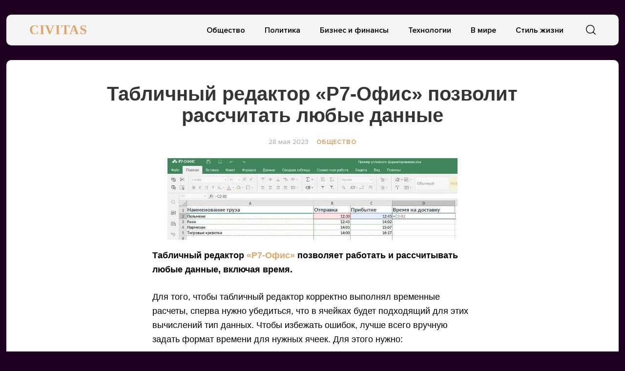

--- FILE ---
content_type: text/html; charset=UTF-8
request_url: https://civitas.ru/tablichnyj-redaktor-r7-ofis-pozvolit-rasschitat-lyubye-dannye/
body_size: 9171
content:
<!doctype html>
<html lang="ru-RU">
<head>
	<meta charset="UTF-8">
	<meta name="viewport" content="width=device-width, initial-scale=1">
	<link rel="profile" href="https://gmpg.org/xfn/11">
	<title>Табличный редактор «Р7-Офис» позволит рассчитать любые данные &#8212; CIVITAS</title>
<meta name='robots' content='max-image-preview:large' />
	<style>img:is([sizes="auto" i], [sizes^="auto," i]) { contain-intrinsic-size: 3000px 1500px }</style>
	<link rel="alternate" type="application/rss+xml" title="CIVITAS &raquo; Лента" href="https://civitas.ru/feed/" />
<link rel="alternate" type="application/rss+xml" title="CIVITAS &raquo; Лента комментариев" href="https://civitas.ru/comments/feed/" />
<script type="text/javascript">
/* <![CDATA[ */
window._wpemojiSettings = {"baseUrl":"https:\/\/s.w.org\/images\/core\/emoji\/16.0.1\/72x72\/","ext":".png","svgUrl":"https:\/\/s.w.org\/images\/core\/emoji\/16.0.1\/svg\/","svgExt":".svg","source":{"concatemoji":"https:\/\/civitas.ru\/wp-includes\/js\/wp-emoji-release.min.js?ver=6.8.3"}};
/*! This file is auto-generated */
!function(s,n){var o,i,e;function c(e){try{var t={supportTests:e,timestamp:(new Date).valueOf()};sessionStorage.setItem(o,JSON.stringify(t))}catch(e){}}function p(e,t,n){e.clearRect(0,0,e.canvas.width,e.canvas.height),e.fillText(t,0,0);var t=new Uint32Array(e.getImageData(0,0,e.canvas.width,e.canvas.height).data),a=(e.clearRect(0,0,e.canvas.width,e.canvas.height),e.fillText(n,0,0),new Uint32Array(e.getImageData(0,0,e.canvas.width,e.canvas.height).data));return t.every(function(e,t){return e===a[t]})}function u(e,t){e.clearRect(0,0,e.canvas.width,e.canvas.height),e.fillText(t,0,0);for(var n=e.getImageData(16,16,1,1),a=0;a<n.data.length;a++)if(0!==n.data[a])return!1;return!0}function f(e,t,n,a){switch(t){case"flag":return n(e,"\ud83c\udff3\ufe0f\u200d\u26a7\ufe0f","\ud83c\udff3\ufe0f\u200b\u26a7\ufe0f")?!1:!n(e,"\ud83c\udde8\ud83c\uddf6","\ud83c\udde8\u200b\ud83c\uddf6")&&!n(e,"\ud83c\udff4\udb40\udc67\udb40\udc62\udb40\udc65\udb40\udc6e\udb40\udc67\udb40\udc7f","\ud83c\udff4\u200b\udb40\udc67\u200b\udb40\udc62\u200b\udb40\udc65\u200b\udb40\udc6e\u200b\udb40\udc67\u200b\udb40\udc7f");case"emoji":return!a(e,"\ud83e\udedf")}return!1}function g(e,t,n,a){var r="undefined"!=typeof WorkerGlobalScope&&self instanceof WorkerGlobalScope?new OffscreenCanvas(300,150):s.createElement("canvas"),o=r.getContext("2d",{willReadFrequently:!0}),i=(o.textBaseline="top",o.font="600 32px Arial",{});return e.forEach(function(e){i[e]=t(o,e,n,a)}),i}function t(e){var t=s.createElement("script");t.src=e,t.defer=!0,s.head.appendChild(t)}"undefined"!=typeof Promise&&(o="wpEmojiSettingsSupports",i=["flag","emoji"],n.supports={everything:!0,everythingExceptFlag:!0},e=new Promise(function(e){s.addEventListener("DOMContentLoaded",e,{once:!0})}),new Promise(function(t){var n=function(){try{var e=JSON.parse(sessionStorage.getItem(o));if("object"==typeof e&&"number"==typeof e.timestamp&&(new Date).valueOf()<e.timestamp+604800&&"object"==typeof e.supportTests)return e.supportTests}catch(e){}return null}();if(!n){if("undefined"!=typeof Worker&&"undefined"!=typeof OffscreenCanvas&&"undefined"!=typeof URL&&URL.createObjectURL&&"undefined"!=typeof Blob)try{var e="postMessage("+g.toString()+"("+[JSON.stringify(i),f.toString(),p.toString(),u.toString()].join(",")+"));",a=new Blob([e],{type:"text/javascript"}),r=new Worker(URL.createObjectURL(a),{name:"wpTestEmojiSupports"});return void(r.onmessage=function(e){c(n=e.data),r.terminate(),t(n)})}catch(e){}c(n=g(i,f,p,u))}t(n)}).then(function(e){for(var t in e)n.supports[t]=e[t],n.supports.everything=n.supports.everything&&n.supports[t],"flag"!==t&&(n.supports.everythingExceptFlag=n.supports.everythingExceptFlag&&n.supports[t]);n.supports.everythingExceptFlag=n.supports.everythingExceptFlag&&!n.supports.flag,n.DOMReady=!1,n.readyCallback=function(){n.DOMReady=!0}}).then(function(){return e}).then(function(){var e;n.supports.everything||(n.readyCallback(),(e=n.source||{}).concatemoji?t(e.concatemoji):e.wpemoji&&e.twemoji&&(t(e.twemoji),t(e.wpemoji)))}))}((window,document),window._wpemojiSettings);
/* ]]> */
</script>
<style id='wp-emoji-styles-inline-css' type='text/css'>

	img.wp-smiley, img.emoji {
		display: inline !important;
		border: none !important;
		box-shadow: none !important;
		height: 1em !important;
		width: 1em !important;
		margin: 0 0.07em !important;
		vertical-align: -0.1em !important;
		background: none !important;
		padding: 0 !important;
	}
</style>
<link rel='stylesheet' id='wp-block-library-css' href='https://civitas.ru/wp-includes/css/dist/block-library/style.min.css?ver=6.8.3' type='text/css' media='all' />
<style id='classic-theme-styles-inline-css' type='text/css'>
/*! This file is auto-generated */
.wp-block-button__link{color:#fff;background-color:#32373c;border-radius:9999px;box-shadow:none;text-decoration:none;padding:calc(.667em + 2px) calc(1.333em + 2px);font-size:1.125em}.wp-block-file__button{background:#32373c;color:#fff;text-decoration:none}
</style>
<style id='global-styles-inline-css' type='text/css'>
:root{--wp--preset--aspect-ratio--square: 1;--wp--preset--aspect-ratio--4-3: 4/3;--wp--preset--aspect-ratio--3-4: 3/4;--wp--preset--aspect-ratio--3-2: 3/2;--wp--preset--aspect-ratio--2-3: 2/3;--wp--preset--aspect-ratio--16-9: 16/9;--wp--preset--aspect-ratio--9-16: 9/16;--wp--preset--color--black: #000000;--wp--preset--color--cyan-bluish-gray: #abb8c3;--wp--preset--color--white: #ffffff;--wp--preset--color--pale-pink: #f78da7;--wp--preset--color--vivid-red: #cf2e2e;--wp--preset--color--luminous-vivid-orange: #ff6900;--wp--preset--color--luminous-vivid-amber: #fcb900;--wp--preset--color--light-green-cyan: #7bdcb5;--wp--preset--color--vivid-green-cyan: #00d084;--wp--preset--color--pale-cyan-blue: #8ed1fc;--wp--preset--color--vivid-cyan-blue: #0693e3;--wp--preset--color--vivid-purple: #9b51e0;--wp--preset--gradient--vivid-cyan-blue-to-vivid-purple: linear-gradient(135deg,rgba(6,147,227,1) 0%,rgb(155,81,224) 100%);--wp--preset--gradient--light-green-cyan-to-vivid-green-cyan: linear-gradient(135deg,rgb(122,220,180) 0%,rgb(0,208,130) 100%);--wp--preset--gradient--luminous-vivid-amber-to-luminous-vivid-orange: linear-gradient(135deg,rgba(252,185,0,1) 0%,rgba(255,105,0,1) 100%);--wp--preset--gradient--luminous-vivid-orange-to-vivid-red: linear-gradient(135deg,rgba(255,105,0,1) 0%,rgb(207,46,46) 100%);--wp--preset--gradient--very-light-gray-to-cyan-bluish-gray: linear-gradient(135deg,rgb(238,238,238) 0%,rgb(169,184,195) 100%);--wp--preset--gradient--cool-to-warm-spectrum: linear-gradient(135deg,rgb(74,234,220) 0%,rgb(151,120,209) 20%,rgb(207,42,186) 40%,rgb(238,44,130) 60%,rgb(251,105,98) 80%,rgb(254,248,76) 100%);--wp--preset--gradient--blush-light-purple: linear-gradient(135deg,rgb(255,206,236) 0%,rgb(152,150,240) 100%);--wp--preset--gradient--blush-bordeaux: linear-gradient(135deg,rgb(254,205,165) 0%,rgb(254,45,45) 50%,rgb(107,0,62) 100%);--wp--preset--gradient--luminous-dusk: linear-gradient(135deg,rgb(255,203,112) 0%,rgb(199,81,192) 50%,rgb(65,88,208) 100%);--wp--preset--gradient--pale-ocean: linear-gradient(135deg,rgb(255,245,203) 0%,rgb(182,227,212) 50%,rgb(51,167,181) 100%);--wp--preset--gradient--electric-grass: linear-gradient(135deg,rgb(202,248,128) 0%,rgb(113,206,126) 100%);--wp--preset--gradient--midnight: linear-gradient(135deg,rgb(2,3,129) 0%,rgb(40,116,252) 100%);--wp--preset--font-size--small: 13px;--wp--preset--font-size--medium: 20px;--wp--preset--font-size--large: 36px;--wp--preset--font-size--x-large: 42px;--wp--preset--spacing--20: 0.44rem;--wp--preset--spacing--30: 0.67rem;--wp--preset--spacing--40: 1rem;--wp--preset--spacing--50: 1.5rem;--wp--preset--spacing--60: 2.25rem;--wp--preset--spacing--70: 3.38rem;--wp--preset--spacing--80: 5.06rem;--wp--preset--shadow--natural: 6px 6px 9px rgba(0, 0, 0, 0.2);--wp--preset--shadow--deep: 12px 12px 50px rgba(0, 0, 0, 0.4);--wp--preset--shadow--sharp: 6px 6px 0px rgba(0, 0, 0, 0.2);--wp--preset--shadow--outlined: 6px 6px 0px -3px rgba(255, 255, 255, 1), 6px 6px rgba(0, 0, 0, 1);--wp--preset--shadow--crisp: 6px 6px 0px rgba(0, 0, 0, 1);}:where(.is-layout-flex){gap: 0.5em;}:where(.is-layout-grid){gap: 0.5em;}body .is-layout-flex{display: flex;}.is-layout-flex{flex-wrap: wrap;align-items: center;}.is-layout-flex > :is(*, div){margin: 0;}body .is-layout-grid{display: grid;}.is-layout-grid > :is(*, div){margin: 0;}:where(.wp-block-columns.is-layout-flex){gap: 2em;}:where(.wp-block-columns.is-layout-grid){gap: 2em;}:where(.wp-block-post-template.is-layout-flex){gap: 1.25em;}:where(.wp-block-post-template.is-layout-grid){gap: 1.25em;}.has-black-color{color: var(--wp--preset--color--black) !important;}.has-cyan-bluish-gray-color{color: var(--wp--preset--color--cyan-bluish-gray) !important;}.has-white-color{color: var(--wp--preset--color--white) !important;}.has-pale-pink-color{color: var(--wp--preset--color--pale-pink) !important;}.has-vivid-red-color{color: var(--wp--preset--color--vivid-red) !important;}.has-luminous-vivid-orange-color{color: var(--wp--preset--color--luminous-vivid-orange) !important;}.has-luminous-vivid-amber-color{color: var(--wp--preset--color--luminous-vivid-amber) !important;}.has-light-green-cyan-color{color: var(--wp--preset--color--light-green-cyan) !important;}.has-vivid-green-cyan-color{color: var(--wp--preset--color--vivid-green-cyan) !important;}.has-pale-cyan-blue-color{color: var(--wp--preset--color--pale-cyan-blue) !important;}.has-vivid-cyan-blue-color{color: var(--wp--preset--color--vivid-cyan-blue) !important;}.has-vivid-purple-color{color: var(--wp--preset--color--vivid-purple) !important;}.has-black-background-color{background-color: var(--wp--preset--color--black) !important;}.has-cyan-bluish-gray-background-color{background-color: var(--wp--preset--color--cyan-bluish-gray) !important;}.has-white-background-color{background-color: var(--wp--preset--color--white) !important;}.has-pale-pink-background-color{background-color: var(--wp--preset--color--pale-pink) !important;}.has-vivid-red-background-color{background-color: var(--wp--preset--color--vivid-red) !important;}.has-luminous-vivid-orange-background-color{background-color: var(--wp--preset--color--luminous-vivid-orange) !important;}.has-luminous-vivid-amber-background-color{background-color: var(--wp--preset--color--luminous-vivid-amber) !important;}.has-light-green-cyan-background-color{background-color: var(--wp--preset--color--light-green-cyan) !important;}.has-vivid-green-cyan-background-color{background-color: var(--wp--preset--color--vivid-green-cyan) !important;}.has-pale-cyan-blue-background-color{background-color: var(--wp--preset--color--pale-cyan-blue) !important;}.has-vivid-cyan-blue-background-color{background-color: var(--wp--preset--color--vivid-cyan-blue) !important;}.has-vivid-purple-background-color{background-color: var(--wp--preset--color--vivid-purple) !important;}.has-black-border-color{border-color: var(--wp--preset--color--black) !important;}.has-cyan-bluish-gray-border-color{border-color: var(--wp--preset--color--cyan-bluish-gray) !important;}.has-white-border-color{border-color: var(--wp--preset--color--white) !important;}.has-pale-pink-border-color{border-color: var(--wp--preset--color--pale-pink) !important;}.has-vivid-red-border-color{border-color: var(--wp--preset--color--vivid-red) !important;}.has-luminous-vivid-orange-border-color{border-color: var(--wp--preset--color--luminous-vivid-orange) !important;}.has-luminous-vivid-amber-border-color{border-color: var(--wp--preset--color--luminous-vivid-amber) !important;}.has-light-green-cyan-border-color{border-color: var(--wp--preset--color--light-green-cyan) !important;}.has-vivid-green-cyan-border-color{border-color: var(--wp--preset--color--vivid-green-cyan) !important;}.has-pale-cyan-blue-border-color{border-color: var(--wp--preset--color--pale-cyan-blue) !important;}.has-vivid-cyan-blue-border-color{border-color: var(--wp--preset--color--vivid-cyan-blue) !important;}.has-vivid-purple-border-color{border-color: var(--wp--preset--color--vivid-purple) !important;}.has-vivid-cyan-blue-to-vivid-purple-gradient-background{background: var(--wp--preset--gradient--vivid-cyan-blue-to-vivid-purple) !important;}.has-light-green-cyan-to-vivid-green-cyan-gradient-background{background: var(--wp--preset--gradient--light-green-cyan-to-vivid-green-cyan) !important;}.has-luminous-vivid-amber-to-luminous-vivid-orange-gradient-background{background: var(--wp--preset--gradient--luminous-vivid-amber-to-luminous-vivid-orange) !important;}.has-luminous-vivid-orange-to-vivid-red-gradient-background{background: var(--wp--preset--gradient--luminous-vivid-orange-to-vivid-red) !important;}.has-very-light-gray-to-cyan-bluish-gray-gradient-background{background: var(--wp--preset--gradient--very-light-gray-to-cyan-bluish-gray) !important;}.has-cool-to-warm-spectrum-gradient-background{background: var(--wp--preset--gradient--cool-to-warm-spectrum) !important;}.has-blush-light-purple-gradient-background{background: var(--wp--preset--gradient--blush-light-purple) !important;}.has-blush-bordeaux-gradient-background{background: var(--wp--preset--gradient--blush-bordeaux) !important;}.has-luminous-dusk-gradient-background{background: var(--wp--preset--gradient--luminous-dusk) !important;}.has-pale-ocean-gradient-background{background: var(--wp--preset--gradient--pale-ocean) !important;}.has-electric-grass-gradient-background{background: var(--wp--preset--gradient--electric-grass) !important;}.has-midnight-gradient-background{background: var(--wp--preset--gradient--midnight) !important;}.has-small-font-size{font-size: var(--wp--preset--font-size--small) !important;}.has-medium-font-size{font-size: var(--wp--preset--font-size--medium) !important;}.has-large-font-size{font-size: var(--wp--preset--font-size--large) !important;}.has-x-large-font-size{font-size: var(--wp--preset--font-size--x-large) !important;}
:where(.wp-block-post-template.is-layout-flex){gap: 1.25em;}:where(.wp-block-post-template.is-layout-grid){gap: 1.25em;}
:where(.wp-block-columns.is-layout-flex){gap: 2em;}:where(.wp-block-columns.is-layout-grid){gap: 2em;}
:root :where(.wp-block-pullquote){font-size: 1.5em;line-height: 1.6;}
</style>
<link rel='stylesheet' id='civitas-style-css' href='https://civitas.ru/wp-content/themes/civitas/style.css?ver=1.3.1' type='text/css' media='all' />
<link rel='stylesheet' id='boo-grid-css' href='https://civitas.ru/wp-content/themes/civitas/bootstrap-grid.css?ver=6.8.3' type='text/css' media='all' />
<script type="text/javascript" src="https://civitas.ru/wp-includes/js/jquery/jquery.min.js?ver=3.7.1" id="jquery-core-js"></script>
<script type="text/javascript" src="https://civitas.ru/wp-includes/js/jquery/jquery-migrate.min.js?ver=3.4.1" id="jquery-migrate-js"></script>
<link rel="https://api.w.org/" href="https://civitas.ru/wp-json/" /><link rel="alternate" title="JSON" type="application/json" href="https://civitas.ru/wp-json/wp/v2/posts/17529" /><link rel="EditURI" type="application/rsd+xml" title="RSD" href="https://civitas.ru/xmlrpc.php?rsd" />
<meta name="generator" content="WordPress 6.8.3" />
<link rel="canonical" href="https://civitas.ru/tablichnyj-redaktor-r7-ofis-pozvolit-rasschitat-lyubye-dannye/" />
<link rel='shortlink' href='https://civitas.ru/?p=17529' />
<link rel="alternate" title="oEmbed (JSON)" type="application/json+oembed" href="https://civitas.ru/wp-json/oembed/1.0/embed?url=https%3A%2F%2Fcivitas.ru%2Ftablichnyj-redaktor-r7-ofis-pozvolit-rasschitat-lyubye-dannye%2F" />
<link rel="alternate" title="oEmbed (XML)" type="text/xml+oembed" href="https://civitas.ru/wp-json/oembed/1.0/embed?url=https%3A%2F%2Fcivitas.ru%2Ftablichnyj-redaktor-r7-ofis-pozvolit-rasschitat-lyubye-dannye%2F&#038;format=xml" />
<style type="text/css" id="custom-background-css">
body.custom-background { background-color: #200021; }
</style>
	<link rel="icon" href="https://civitas.ru/wp-content/uploads/cropped-screenshot-2022-12-06-at-2.27.44-pm-32x32.png" sizes="32x32" />
<link rel="icon" href="https://civitas.ru/wp-content/uploads/cropped-screenshot-2022-12-06-at-2.27.44-pm-192x192.png" sizes="192x192" />
<link rel="apple-touch-icon" href="https://civitas.ru/wp-content/uploads/cropped-screenshot-2022-12-06-at-2.27.44-pm-180x180.png" />
<meta name="msapplication-TileImage" content="https://civitas.ru/wp-content/uploads/cropped-screenshot-2022-12-06-at-2.27.44-pm-270x270.png" />
	
</head>

<body class="wp-singular post-template-default single single-post postid-17529 single-format-standard custom-background wp-theme-civitas">
<div id="page" class="site">




<header id="masthead">
	<div class="nav_wrap container_wrap">
        <div class="container" style="position: relative;">
            <div class="row align-items-center">
                <div class="col-lg-2 col-4">
    	            <a href="https://civitas.ru" class="logo">
    	            	CIVITAS    	            </a>
                </div>
                <div class="col-lg-10 col-8">
                    <div class="d-flex justify-content-end align-items-center">
                        <div class="d-lg-block d-none">
                            <nav id="site-navigation" class="main-navigation">
                                <div class="menu-osnovnoe-menyu-container"><ul id="primary-menu" class="d-flex flex-wrap justify-content-end"><li id="menu-item-512" class="menu-item menu-item-type-taxonomy menu-item-object-category current-post-ancestor current-menu-parent current-post-parent menu-item-512"><a href="https://civitas.ru/category/society/">Общество</a></li>
<li id="menu-item-513" class="menu-item menu-item-type-taxonomy menu-item-object-category menu-item-513"><a href="https://civitas.ru/category/politics/">Политика</a></li>
<li id="menu-item-514" class="menu-item menu-item-type-taxonomy menu-item-object-category menu-item-514"><a href="https://civitas.ru/category/business/">Бизнес и финансы</a></li>
<li id="menu-item-511" class="menu-item menu-item-type-taxonomy menu-item-object-category menu-item-511"><a href="https://civitas.ru/category/tech/">Технологии</a></li>
<li id="menu-item-16416" class="menu-item menu-item-type-taxonomy menu-item-object-category menu-item-16416"><a href="https://civitas.ru/category/world/">В мире</a></li>
<li id="menu-item-16417" class="menu-item menu-item-type-taxonomy menu-item-object-category menu-item-16417"><a href="https://civitas.ru/category/lifestyle/">Стиль жизни</a></li>
</ul></div>                            </nav>
                        </div>
                        <div class="d-flex align-items-center">
                        	<div class="nav mr-3">
            	                <nav id="site-navigation" class="main-navigation">
            	                    <div class="d-block d-lg-none">
            	                        <div class="burger btn-open"><span></span></div>
            	                    </div>
            	                </nav>
            	            </div>

                            <div class="s-icon">
                                <svg xmlns="http://www.w3.org/2000/svg" xmlns:xlink="http://www.w3.org/1999/xlink" x="0" y="0" viewBox="0 0 511.999 511.999"xml:space="preserve" class="s-i" style="margin-top: 1px;">
                                <path d="M225.773,0.616C101.283,0.616,0,101.622,0,225.773s101.284,225.157,225.773,225.157s225.774-101.006,225.774-225.157    S350.263,0.616,225.773,0.616z M225.773,413.917c-104.084,0-188.761-84.406-188.761-188.145    c0-103.745,84.677-188.145,188.761-188.145s188.761,84.4,188.761,188.145C414.535,329.511,329.858,413.917,225.773,413.917z" data-original="#000" style="" class=""/><path d="M506.547,479.756L385.024,358.85c-7.248-7.205-18.963-7.174-26.174,0.068c-7.205,7.248-7.174,18.962,0.068,26.174    l121.523,120.906c3.615,3.59,8.328,5.385,13.053,5.385c4.756,0,9.506-1.82,13.121-5.453    C513.82,498.681,513.789,486.967,506.547,479.756z" data-original="#000"/>
                                </svg>

                                <svg xmlns="http://www.w3.org/2000/svg" x="0" y="0" viewBox="0 0 311 311.07733"  xml:space="preserve" class="c-i"><g><path xmlns="http://www.w3.org/2000/svg" d="m16.035156 311.078125c-4.097656 0-8.195312-1.558594-11.308594-4.695313-6.25-6.25-6.25-16.382812 0-22.632812l279.0625-279.0625c6.25-6.25 16.382813-6.25 22.632813 0s6.25 16.382812 0 22.636719l-279.058594 279.058593c-3.136719 3.117188-7.234375 4.695313-11.328125 4.695313zm0 0" data-original="#000" class=""/><path xmlns="http://www.w3.org/2000/svg" d="m295.117188 311.078125c-4.097657 0-8.191407-1.558594-11.308594-4.695313l-279.082032-279.058593c-6.25-6.253907-6.25-16.386719 0-22.636719s16.382813-6.25 22.636719 0l279.058594 279.0625c6.25 6.25 6.25 16.382812 0 22.632812-3.136719 3.117188-7.230469 4.695313-11.304687 4.695313zm0 0"  data-original="#000" style="" class=""/></g></svg>
                            </div>
                        </div>
                        <div class="search_panel">
                            <form role="search" method="get" id="searchform" class="searchform d-flex align-items-center" action="https://civitas.ru/">
                                    <input type="text" value="" name="s" id="s" placeholder="Найти новость..." required/>
                                    <label for="searchsubmit" class="s-submit">
                                        <svg  xmlns="http://www.w3.org/2000/svg" xmlns:xlink="http://www.w3.org/1999/xlink" x="30px" y="30px" viewBox="0 0 512 512" style="enable-background:new 0 0 512 512;" xml:space="preserve"><path fill="#000" d="M225.474,0C101.151,0,0,101.151,0,225.474c0,124.33,101.151,225.474,225.474,225.474c124.33,0,225.474-101.144,225.474-225.474C450.948,101.151,349.804,0,225.474,0z M225.474,409.323c-101.373,0-183.848-82.475-183.848-183.848S124.101,41.626,225.474,41.626s183.848,82.475,183.848,183.848S326.847,409.323,225.474,409.323z"/><path fill="#000" d="M505.902,476.472L386.574,357.144c-8.131-8.131-21.299-8.131-29.43,0c-8.131,8.124-8.131,21.306,0,29.43l119.328,119.328c4.065,4.065,9.387,6.098,14.715,6.098c5.321,0,10.649-2.033,14.715-6.098C514.033,497.778,514.033,484.596,505.902,476.472z"/></svg>
                                        <input type="submit" id="searchsubmit" value="" />
                                    </label>
                            </form>
                        </div>
                    </div>
                </div>
            </div>
        </div>
    </div>


    <div class="container">
        <div class="nav">
            
            <div class="nav-menu d-block d-lg-none">
                <div class="menu-osnovnoe-menyu-container"><ul id="primary-menu" class="menu"><li class="menu-item menu-item-type-taxonomy menu-item-object-category current-post-ancestor current-menu-parent current-post-parent menu-item-512"><a href="https://civitas.ru/category/society/">Общество</a></li>
<li class="menu-item menu-item-type-taxonomy menu-item-object-category menu-item-513"><a href="https://civitas.ru/category/politics/">Политика</a></li>
<li class="menu-item menu-item-type-taxonomy menu-item-object-category menu-item-514"><a href="https://civitas.ru/category/business/">Бизнес и финансы</a></li>
<li class="menu-item menu-item-type-taxonomy menu-item-object-category menu-item-511"><a href="https://civitas.ru/category/tech/">Технологии</a></li>
<li class="menu-item menu-item-type-taxonomy menu-item-object-category menu-item-16416"><a href="https://civitas.ru/category/world/">В мире</a></li>
<li class="menu-item menu-item-type-taxonomy menu-item-object-category menu-item-16417"><a href="https://civitas.ru/category/lifestyle/">Стиль жизни</a></li>
</ul></div>            </div>
        </div>
    </div>
</header>
<div class="container_wrap main_wrap">
    <article>
        <div class="container">
            <h1 class="entry-title">Табличный редактор «Р7-Офис» позволит рассчитать любые данные</h1>
            <div class="d-flex flex-wrap align-items-center my-4 justify-content-center">
                
                <div class="date">
                    28 мая 2023                </div>
                <a href="https://civitas.ru/category/society/" class="cat-name ml-3">Общество</a>            </div>

    		
<div class="thumbnail_post">
	<img width="594" height="167" src="https://civitas.ru/wp-content/uploads/rvr.jpg" class="attachment-large size-large wp-post-image" alt="" decoding="async" fetchpriority="high" srcset="https://civitas.ru/wp-content/uploads/rvr.jpg 594w, https://civitas.ru/wp-content/uploads/rvr-300x84.jpg 300w" sizes="(max-width: 594px) 100vw, 594px" />	<div class="caption"></div>
</div>

<div class="entry-content">
	
<p><strong>Табличный редактор </strong><a href="https://soft.softodrom.ru/ap/%D0%A07-%D0%9E%D1%84%D0%B8%D1%81-p28047"><strong>«Р7-Офис»</strong></a><strong> позволяет работать и рассчитывать любые данные, включая время.</strong></p>



<p>Для того, чтобы табличный редактор корректно выполнял временные расчеты, сперва нужно убедиться, что в ячейках будет подходящий для этих вычислений тип данных. Чтобы избежать ошибок, лучше всего вручную задать формат времени для нужных ячеек. Для этого нужно:</p>



<p>1.&nbsp;&nbsp;&nbsp;&nbsp;&nbsp;&nbsp;&nbsp;&nbsp; Выбрать диапазон, в котором будут данные о времени, и нажать правую кнопку мыши. В выпадающем меню перейти к опции «Числовой формат» – «Другие форматы».</p>



<p>2.&nbsp;&nbsp;&nbsp;&nbsp;&nbsp;&nbsp;&nbsp;&nbsp; В окне форматирования ячеек выбрать вкладку «Время». Установить нужный формат времени из списка предоставляемых вариантов форматирования.</p>



<p>3.&nbsp;&nbsp;&nbsp;&nbsp;&nbsp;&nbsp;&nbsp;&nbsp; Создать новую ячейку и написать формулу для вычисления времени.</p>



<p>Например, чтобы определить время доставки товаров в часах и минутах, нужно создать новую ячейку и написать формулу, вычисляющую время доставки. Если время отправления груза №1 указано в ячейке B2, а время прибытия – в ячейке C2, то формула для вычисления времени доставки этого груза будет выглядеть так: =C2-B2. После применения формулы в ячейке D2 отобразится, сколько времени было потрачено на доставку пельменей. Автоматически можно вычислить время доставки и для всех прочих товаров, протянув левой кнопкой мыши формулу вниз.</p>
</div>
            <script src="https://yastatic.net/share2/share.js"></script>
            <div class="ya-share2" data-curtain data-services="collections,vkontakte,facebook,odnoklassniki,messenger,telegram,twitter,viber,whatsapp,moimir"></div>

        </div>
    </article>


    	<div class="d-flex flex-wrap mx-n2">
        
                    
                <div class="col-lg-4 col-md-6 my-2 card_home px-2">
					<div class="card_wrap">
						<div class="post-img">
															<a href="https://civitas.ru/energy-2025-chelyabinsk-stanovitsya-epiczentrom-tanczevalnoj-energii/" title="ENERGY 2025: Челябинск становится эпицентром танцевальной энергии" class="d-block">
									<img width="300" height="203" src="https://civitas.ru/wp-content/uploads/5_foto-hip-hopu-i-brejkingu-energy-2025-300x203.jpg" class="attachment-medium size-medium wp-post-image" alt="" decoding="async" loading="lazy" srcset="https://civitas.ru/wp-content/uploads/5_foto-hip-hopu-i-brejkingu-energy-2025-300x203.jpg 300w, https://civitas.ru/wp-content/uploads/5_foto-hip-hopu-i-brejkingu-energy-2025-1024x693.jpg 1024w, https://civitas.ru/wp-content/uploads/5_foto-hip-hopu-i-brejkingu-energy-2025-768x520.jpg 768w, https://civitas.ru/wp-content/uploads/5_foto-hip-hopu-i-brejkingu-energy-2025.jpg 1200w" sizes="auto, (max-width: 300px) 100vw, 300px" />								</a>
													</div>

						<div class="card_body">
							<a href="https://civitas.ru/category/lifestyle/" class="cat-name my-2">Стиль жизни</a>							<a href="https://civitas.ru/energy-2025-chelyabinsk-stanovitsya-epiczentrom-tanczevalnoj-energii/">
								<h2 class="title-news">ENERGY 2025: Челябинск становится эпицентром танцевальной энергии</h2>							</a>
							<div class="excerpt">
								<p>С 4 по 7 декабря 2025 года Челябинск снова станет столицей уличного танца: здесь пройдёт&#8230;</p>
							</div>
						</div>
					</div>
                </div>

            
                <div class="col-lg-4 col-md-6 my-2 card_home px-2">
					<div class="card_wrap">
						<div class="post-img">
															<a href="https://civitas.ru/privlech-investiczii-partnerov-i-zakazchikov-kakie-vozmozhnosti-daet-moskovskij-innovaczionnyj-klaster/" title="Привлечь инвестиции, партнеров и заказчиков: какие возможности дает Московский инновационный кластер" class="d-block">
									<img width="300" height="150" src="https://civitas.ru/wp-content/uploads/20000-300x150.jpg" class="attachment-medium size-medium wp-post-image" alt="" decoding="async" loading="lazy" srcset="https://civitas.ru/wp-content/uploads/20000-300x150.jpg 300w, https://civitas.ru/wp-content/uploads/20000-1024x512.jpg 1024w, https://civitas.ru/wp-content/uploads/20000-768x384.jpg 768w, https://civitas.ru/wp-content/uploads/20000-1536x768.jpg 1536w, https://civitas.ru/wp-content/uploads/20000.jpg 1600w" sizes="auto, (max-width: 300px) 100vw, 300px" />								</a>
													</div>

						<div class="card_body">
							<a href="https://civitas.ru/category/society/" class="cat-name my-2">Общество</a>							<a href="https://civitas.ru/privlech-investiczii-partnerov-i-zakazchikov-kakie-vozmozhnosti-daet-moskovskij-innovaczionnyj-klaster/">
								<h2 class="title-news">Привлечь инвестиции, партнеров и заказчиков: какие возможности дает Московский инновационный кластер</h2>							</a>
							<div class="excerpt">
								<p>&nbsp; Одним из самых востребованных инструментов остается программа пилотного тестирования инноваций. Столичные предприятия привлекли более&#8230;</p>
							</div>
						</div>
					</div>
                </div>

            
                <div class="col-lg-4 col-md-6 my-2 card_home px-2">
					<div class="card_wrap">
						<div class="post-img">
															<a href="https://civitas.ru/lada-e-largus-i-akkumulyatory-sae-novyj-etap-elektrifikaczii-mosgortransa/" title="LADA e-Largus и аккумуляторы САЭ: новый этап электрификации Мосгортранса" class="d-block">
									<img src="https://civitas.ru/wp-content/themes/civitas/img/noimg.jpg">
								</a>
													</div>

						<div class="card_body">
							<a href="https://civitas.ru/category/society/" class="cat-name my-2">Общество</a>							<a href="https://civitas.ru/lada-e-largus-i-akkumulyatory-sae-novyj-etap-elektrifikaczii-mosgortransa/">
								<h2 class="title-news">LADA e-Largus и аккумуляторы САЭ: новый этап электрификации Мосгортранса</h2>							</a>
							<div class="excerpt">
								<p>Партия новых электромобилей LADA e-Largus поступила в автопарк ГУП «Мосгортранс». Все 33 грузопассажирские машины оснащены&#8230;</p>
							</div>
						</div>
					</div>
                </div>

                                    </div>
</div>




<footer class="footer">
    <div class="container">
        <div class="d-flex flex-wrap align-items-center justify-content-between">
            <div class="mr-2">
                <a href="https://civitas.ru" class="logo py-0">
                    CIVITAS                </a>
                <p>© 2021 CIVITAS.ru - гражданские новости</p>
            </div>
            <div class="mr-2">
                <p class="m-0">Контакты:</p>
                <a href="mailto:info@civitas.ru">info@civitas.ru</a>
            </div>
            <div class="d-none d-md-block">
                <div class="menu-osnovnoe-menyu-container"><ul id="primary-menu" class="d-flex flex-wrap justify-content-between my-0"><li class="menu-item menu-item-type-taxonomy menu-item-object-category current-post-ancestor current-menu-parent current-post-parent menu-item-512"><a href="https://civitas.ru/category/society/">Общество</a></li>
<li class="menu-item menu-item-type-taxonomy menu-item-object-category menu-item-513"><a href="https://civitas.ru/category/politics/">Политика</a></li>
<li class="menu-item menu-item-type-taxonomy menu-item-object-category menu-item-514"><a href="https://civitas.ru/category/business/">Бизнес и финансы</a></li>
<li class="menu-item menu-item-type-taxonomy menu-item-object-category menu-item-511"><a href="https://civitas.ru/category/tech/">Технологии</a></li>
<li class="menu-item menu-item-type-taxonomy menu-item-object-category menu-item-16416"><a href="https://civitas.ru/category/world/">В мире</a></li>
<li class="menu-item menu-item-type-taxonomy menu-item-object-category menu-item-16417"><a href="https://civitas.ru/category/lifestyle/">Стиль жизни</a></li>
</ul></div>            </div>
        </div>
    </div>
</footer>
</div>
<script type="speculationrules">
{"prefetch":[{"source":"document","where":{"and":[{"href_matches":"\/*"},{"not":{"href_matches":["\/wp-*.php","\/wp-admin\/*","\/wp-content\/uploads\/*","\/wp-content\/*","\/wp-content\/plugins\/*","\/wp-content\/themes\/civitas\/*","\/*\\?(.+)"]}},{"not":{"selector_matches":"a[rel~=\"nofollow\"]"}},{"not":{"selector_matches":".no-prefetch, .no-prefetch a"}}]},"eagerness":"conservative"}]}
</script>
<script type="text/javascript" src="https://civitas.ru/wp-content/themes/civitas/js/navigation.js?ver=20151215" id="civitas-navigation-js"></script>
<script type="text/javascript" src="https://civitas.ru/wp-content/themes/civitas/js/search-but.js?ver=6.8.3" id="search-but-js"></script>
<script type="text/javascript" src="https://civitas.ru/wp-content/themes/civitas/js/skip-link-focus-fix.js?ver=20151215" id="civitas-skip-link-focus-fix-js"></script>
<script type="text/javascript" id="artabr_lm_ajax-js-extra">
/* <![CDATA[ */
var mts_ajax_loadposts = {"startPage":"1","maxPages":"0","nextLink":"","i18n_loadmore":" \u041f\u043e\u043a\u0430\u0437\u0430\u0442\u044c \u0435\u0449\u0435","i18n_nomore":" \u0411\u043e\u043b\u044c\u0448\u0435 \u043d\u0435\u0442","i18n_loading":" \u0417\u0430\u0433\u0440\u0443\u0437\u043a\u0430..."};
/* ]]> */
</script>
<script type="text/javascript" src="https://civitas.ru/wp-content/themes/civitas/js/ajax.js?ver=6.8.3" id="artabr_lm_ajax-js"></script>
<script type="text/javascript" src="https://civitas.ru/wp-content/themes/civitas/js/history.js?ver=6.8.3" id="historyjs-js"></script>

</body>
</html>
